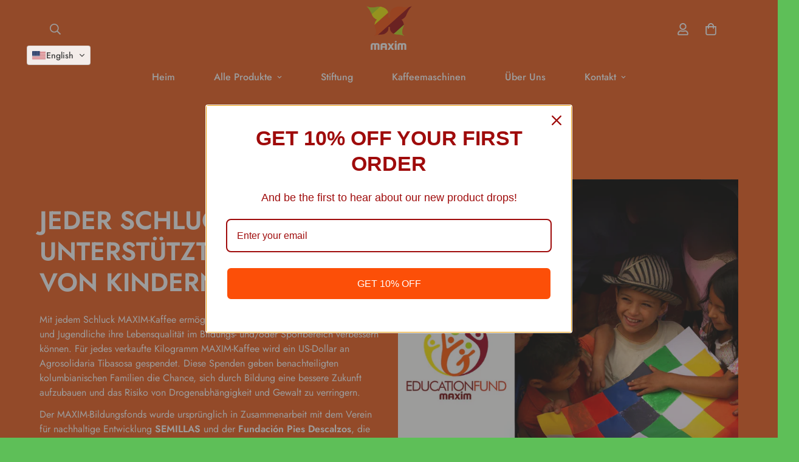

--- FILE ---
content_type: text/css
request_url: https://coffee-maxim.com/cdn/shop/t/14/assets/custom.css?v=130678949640897487131747081032
body_size: 349
content:
/** Shopify CDN: Minification failed

Line 47:29 Unexpected "/"

**/




div#m-custom-template--24822642245897__custom_content_yYUd9e
.m-gradient {
    background: linear-gradient(90deg, #a34213 -33%, #b5772b 125%) !important;
}

.m-icon-box__inner.m\:flex-col.m\:items-center {
    padding: 50px 25px;
    border-radius: 120px;
}


/* ------------------------------------ */




#m-section--template--24822642245897__16225125199f82d8fe .m-section__header.m\:text-center {
    display: flex !important;
    justify-content: space-between !important;
    align-items:center !important;
}

#shopify-section-template--24822642245897__16225125199f82d8fe h2.m-section__heading.h2.m-scroll-trigger.animate--fade-in-up {
    width: 40% !important;
  font-size: 2.5rem;
    line-height: 1.2;
  color: #f5f0e8;
    -webkit-text-stroke: 1px #e6c78f;
    text-stroke: 1px #e6c78f;
}

#shopify-section-template--24822642245897__16225125199f82d8fe .m-section__description.rte.m-scroll-trigger.animate--fade-in-up {
    width: 30% !important;
}



---------- feature ----------/






/* ---------------- feature products ----------------- */

#m-section--template--24822642245897__featured_collection_YVaPVX .m-mixed-layout__wrapper {
    width: 60% !important;
    margin: 0 auto !important;
}


/* ---------- about us section ----------- */

#m-custom-template--24822642245897__custom_content_mbmYAq .m-custom-content__wrapper.m\:flex.m\:flex-wrap {
    position: relative !important;
}


#m-custom-template--24822642245897__custom_content_mbmYAq .m-richtext.m-richtext--medium.m\:text-left.m-scroll-trigger.animate--fade-in-up {
    background-color: #FABD10 !important;
    position: absolute !important;
    width: 54%;
    top: 50%;
    transform: translateY(-50%) !important;
    z-index: 999 !important;
}

#m-custom-template--24822642245897__custom_content_mbmYAq h3.m-richtext__title.h2 {
    color: #fff !important;
    font-size: 20px !important;
}

#m-custom-template--24822642245897__custom_content_mbmYAq .m-richtext__description.rte.m\:text-color-subtext.h6 {
    color: #fff !important;
}

#m-custom-template--24822642245897__custom_content_mbmYAq .m-richtext.m-richtext--medium.m\:text-left.m-scroll-trigger.animate--fade-in-up {
    padding: 20px !important;
    border-radius: 7px !important;
}




/* ------------------- second banner ------------------- */

#shopify-section-template--24822642245897__slider_mW8UUR .m-slide__content.m-richtext.m\:text-left {
    background-color: #ffffff87 !important;

}




/* ----------------------- product card ----------------- */

.m-product-card.m-product-card--style-1.m-product-card--show-second-img.m-scroll-trigger.animate--fade-in-up {
    background-color: #fff !important;
    padding: 20px !important; 
    border-radius: 10px !important;
}

h3.m-product-card__title {
    color: #000 !important;
}



/* --------------------------------- newsletter section ---------------------- */

#m-newsletter-template--24822642245897__newsletter_U4hfAy h2.m-newsletter-section__heading.m\:text-white.h2 {
    font-size: 20px !important;
}


#m-newsletter-template--24822642245897__newsletter_U4hfAy .m-newsletter-section__description {
    opacity: 1 !important;
}



#m-newsletter-template--24822642245897__newsletter_U4hfAy button.m-newsletter-form__button.m-newsletter-form__button--text.m-button {
    background-color: #FABD10 !important;
    border: 1px solid #FABD10!important;
    color:#fff !important;
}


 #m-newsletter-template--24822642245897__newsletter_U4hfAy .form-field {
    border: 1px solid #FABD10 !important;
}




#m-section--template--24876826034441__icon_box_pRBTza .m-icon-box.m-icon-box--vertical.m-gradient.m-color-badge-sale.m-scroll-trigger.animate--fade-in-up {
    background-color: #FABD10 !important;
}



/* ------------------- foundation page -------------------- */


.template-page #MainContent {
    padding-bottom: 80px !important; 
}

#m-section--template--24876826034441__icon_box_pRBTza .m-section__header.m\:text-center {
    display: flex !important;
    align-items: center;
    justify-content: space-between;
}

#m-section--template--24876826034441__icon_box_pRBTza h2.m-section__heading.h3.m-scroll-trigger.animate--fade-in-up {
    width: 40% !important;
  font-size: 2.5rem;
    line-height: 1.2;
     color: #f5f0e8 !important;
    -webkit-text-stroke: 1px #e6c78f !important;
    text-stroke: 1px #e6c78f !important;
}

#m-section--template--24876826034441__icon_box_pRBTza .m-section__description.rte.m-scroll-trigger.animate--fade-in-up {
    width: 30% !important;
}

#m-section--template--24876826034441__icon_box_WrggRL .m-icon-box__inner.m\:flex-col.m\:items-center {
    padding:0px !important;
    border-radius:0px !important;
}


/* ---------------------- responsive --------------------- */

@media screen and (max-width:767px){
  #shopify-section-template--24822642245897__16225125199f82d8fe .m-section__header.m\:text-center {

    flex-direction: column !important;
}


  #shopify-section-template--24822642245897__16225125199f82d8fe h2.m-section__heading.h2.m-scroll-trigger.animate--fade-in-up {
    width: 100% !important;

}

  #shopify-section-template--24822642245897__16225125199f82d8fe .m-section__description.rte.m-scroll-trigger.animate--fade-in-up {
    width: 100% !important;
}

  #m-custom-template--24822642245897__custom_content_mbmYAq .m-richtext.m-richtext--medium.m\:text-left.m-scroll-trigger.animate--fade-in-up {
    position: static !important;
    width: 100% !important;
    transform: none !important;
}

#m-section--template--24876826034441__icon_box_pRBTza .m-section__header.m\:text-center {

    flex-direction: column !important;
}
  
 #m-section--template--24876826034441__icon_box_pRBTza h2.m-section__heading.h3.m-scroll-trigger.animate--fade-in-up {
    width: 100% !important;
}

#m-section--template--24876826034441__icon_box_pRBTza .m-section__description.rte.m-scroll-trigger.animate--fade-in-up {
    width: 100% !important;
}
  
#shopify-section-template--24822642245897__custom_content_yYUd9e .m\:flex {
    flex-direction: column-reverse !important;
}

  .m-menu-drawer__content {
    background-color: #AA571C !important;
}
  
}


@media screen and (min-width:768px){

  #m-slider-template--24822642245897__slider_mW8UUR .m-slide__wrapper.container-fluid.m-slide-animate--fade-in-up {
    padding-top: 10px !important;
    padding-left: 0 !important;
}


  
}




